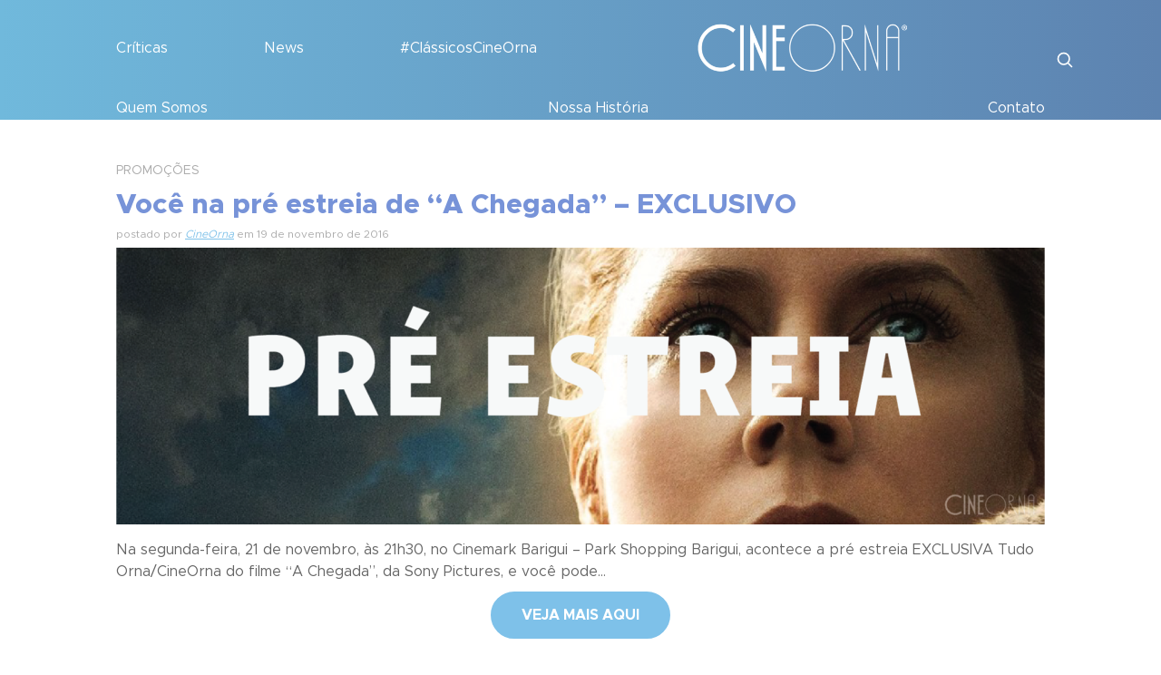

--- FILE ---
content_type: text/html; charset=UTF-8
request_url: https://cineorna.com/tag/estreia/
body_size: 12908
content:
<!DOCTYPE html>
<html xmlns="http://www.w3.org/1999/xhtml" xmlns:og="http://ogp.me/ns#" xmlns:fb="http://www.facebook.com/2008/fbml">

<head>
	<title>CineOrna</title>
	<meta charset="UTF-8">
	<meta name="google-site-verification" content="GoEnNsNnavukaFkFSxAzwtkn3tfmeeXzK-10V9Qg9hk" />
	<meta name="viewport" content="width=device-width, initial-scale=1.0">
	<meta property="fb:app_id" content="634347406610443" />
	<meta property="fb:admins" content="100005634219097" />
	<meta name='robots' content='index, follow, max-image-preview:large, max-snippet:-1, max-video-preview:-1' />

	<!-- This site is optimized with the Yoast SEO plugin v24.8.1 - https://yoast.com/wordpress/plugins/seo/ -->
	<link rel="canonical" href="https://cineorna.com/tag/estreia/" />
	<link rel="next" href="https://cineorna.com/tag/estreia/page/2/" />
	<meta property="og:locale" content="pt_BR" />
	<meta property="og:type" content="article" />
	<meta property="og:title" content="estreia Archives - CineOrna" />
	<meta property="og:url" content="https://cineorna.com/tag/estreia/" />
	<meta property="og:site_name" content="CineOrna" />
	<script type="application/ld+json" class="yoast-schema-graph">{"@context":"https://schema.org","@graph":[{"@type":"CollectionPage","@id":"https://cineorna.com/tag/estreia/","url":"https://cineorna.com/tag/estreia/","name":"estreia Archives - CineOrna","isPartOf":{"@id":"https://cineorna.com/#website"},"inLanguage":"pt-BR"},{"@type":"WebSite","@id":"https://cineorna.com/#website","url":"https://cineorna.com/","name":"CineOrna","description":"Bem vindo ao CineOrna!","publisher":{"@id":"https://cineorna.com/#organization"},"potentialAction":[{"@type":"SearchAction","target":{"@type":"EntryPoint","urlTemplate":"https://cineorna.com/?s={search_term_string}"},"query-input":{"@type":"PropertyValueSpecification","valueRequired":true,"valueName":"search_term_string"}}],"inLanguage":"pt-BR"},{"@type":"Organization","@id":"https://cineorna.com/#organization","name":"CineOrna","url":"https://cineorna.com/","logo":{"@type":"ImageObject","inLanguage":"pt-BR","@id":"https://cineorna.com/#/schema/logo/image/","url":"https://cineorna.com/wp-content/uploads/2021/08/Logo02-branco-copia-2-1.png","contentUrl":"https://cineorna.com/wp-content/uploads/2021/08/Logo02-branco-copia-2-1.png","width":440,"height":106,"caption":"CineOrna"},"image":{"@id":"https://cineorna.com/#/schema/logo/image/"}}]}</script>
	<!-- / Yoast SEO plugin. -->


<script type="text/javascript" id="wpp-js" src="https://cineorna.com/wp-content/plugins/wordpress-popular-posts/assets/js/wpp.min.js?ver=7.3.1" data-sampling="0" data-sampling-rate="100" data-api-url="https://cineorna.com/wp-json/wordpress-popular-posts" data-post-id="0" data-token="a7600e58fb" data-lang="0" data-debug="0"></script>
<link rel="alternate" type="application/rss+xml" title="Feed de tag para CineOrna &raquo; estreia" href="https://cineorna.com/tag/estreia/feed/" />
<style id='wp-img-auto-sizes-contain-inline-css' type='text/css'>
img:is([sizes=auto i],[sizes^="auto," i]){contain-intrinsic-size:3000px 1500px}
/*# sourceURL=wp-img-auto-sizes-contain-inline-css */
</style>
<style id='wp-block-library-inline-css' type='text/css'>
:root{--wp-block-synced-color:#7a00df;--wp-block-synced-color--rgb:122,0,223;--wp-bound-block-color:var(--wp-block-synced-color);--wp-editor-canvas-background:#ddd;--wp-admin-theme-color:#007cba;--wp-admin-theme-color--rgb:0,124,186;--wp-admin-theme-color-darker-10:#006ba1;--wp-admin-theme-color-darker-10--rgb:0,107,160.5;--wp-admin-theme-color-darker-20:#005a87;--wp-admin-theme-color-darker-20--rgb:0,90,135;--wp-admin-border-width-focus:2px}@media (min-resolution:192dpi){:root{--wp-admin-border-width-focus:1.5px}}.wp-element-button{cursor:pointer}:root .has-very-light-gray-background-color{background-color:#eee}:root .has-very-dark-gray-background-color{background-color:#313131}:root .has-very-light-gray-color{color:#eee}:root .has-very-dark-gray-color{color:#313131}:root .has-vivid-green-cyan-to-vivid-cyan-blue-gradient-background{background:linear-gradient(135deg,#00d084,#0693e3)}:root .has-purple-crush-gradient-background{background:linear-gradient(135deg,#34e2e4,#4721fb 50%,#ab1dfe)}:root .has-hazy-dawn-gradient-background{background:linear-gradient(135deg,#faaca8,#dad0ec)}:root .has-subdued-olive-gradient-background{background:linear-gradient(135deg,#fafae1,#67a671)}:root .has-atomic-cream-gradient-background{background:linear-gradient(135deg,#fdd79a,#004a59)}:root .has-nightshade-gradient-background{background:linear-gradient(135deg,#330968,#31cdcf)}:root .has-midnight-gradient-background{background:linear-gradient(135deg,#020381,#2874fc)}:root{--wp--preset--font-size--normal:16px;--wp--preset--font-size--huge:42px}.has-regular-font-size{font-size:1em}.has-larger-font-size{font-size:2.625em}.has-normal-font-size{font-size:var(--wp--preset--font-size--normal)}.has-huge-font-size{font-size:var(--wp--preset--font-size--huge)}.has-text-align-center{text-align:center}.has-text-align-left{text-align:left}.has-text-align-right{text-align:right}.has-fit-text{white-space:nowrap!important}#end-resizable-editor-section{display:none}.aligncenter{clear:both}.items-justified-left{justify-content:flex-start}.items-justified-center{justify-content:center}.items-justified-right{justify-content:flex-end}.items-justified-space-between{justify-content:space-between}.screen-reader-text{border:0;clip-path:inset(50%);height:1px;margin:-1px;overflow:hidden;padding:0;position:absolute;width:1px;word-wrap:normal!important}.screen-reader-text:focus{background-color:#ddd;clip-path:none;color:#444;display:block;font-size:1em;height:auto;left:5px;line-height:normal;padding:15px 23px 14px;text-decoration:none;top:5px;width:auto;z-index:100000}html :where(.has-border-color){border-style:solid}html :where([style*=border-top-color]){border-top-style:solid}html :where([style*=border-right-color]){border-right-style:solid}html :where([style*=border-bottom-color]){border-bottom-style:solid}html :where([style*=border-left-color]){border-left-style:solid}html :where([style*=border-width]){border-style:solid}html :where([style*=border-top-width]){border-top-style:solid}html :where([style*=border-right-width]){border-right-style:solid}html :where([style*=border-bottom-width]){border-bottom-style:solid}html :where([style*=border-left-width]){border-left-style:solid}html :where(img[class*=wp-image-]){height:auto;max-width:100%}:where(figure){margin:0 0 1em}html :where(.is-position-sticky){--wp-admin--admin-bar--position-offset:var(--wp-admin--admin-bar--height,0px)}@media screen and (max-width:600px){html :where(.is-position-sticky){--wp-admin--admin-bar--position-offset:0px}}

/*# sourceURL=wp-block-library-inline-css */
</style><style id='global-styles-inline-css' type='text/css'>
:root{--wp--preset--aspect-ratio--square: 1;--wp--preset--aspect-ratio--4-3: 4/3;--wp--preset--aspect-ratio--3-4: 3/4;--wp--preset--aspect-ratio--3-2: 3/2;--wp--preset--aspect-ratio--2-3: 2/3;--wp--preset--aspect-ratio--16-9: 16/9;--wp--preset--aspect-ratio--9-16: 9/16;--wp--preset--color--black: #000000;--wp--preset--color--cyan-bluish-gray: #abb8c3;--wp--preset--color--white: #ffffff;--wp--preset--color--pale-pink: #f78da7;--wp--preset--color--vivid-red: #cf2e2e;--wp--preset--color--luminous-vivid-orange: #ff6900;--wp--preset--color--luminous-vivid-amber: #fcb900;--wp--preset--color--light-green-cyan: #7bdcb5;--wp--preset--color--vivid-green-cyan: #00d084;--wp--preset--color--pale-cyan-blue: #8ed1fc;--wp--preset--color--vivid-cyan-blue: #0693e3;--wp--preset--color--vivid-purple: #9b51e0;--wp--preset--gradient--vivid-cyan-blue-to-vivid-purple: linear-gradient(135deg,rgb(6,147,227) 0%,rgb(155,81,224) 100%);--wp--preset--gradient--light-green-cyan-to-vivid-green-cyan: linear-gradient(135deg,rgb(122,220,180) 0%,rgb(0,208,130) 100%);--wp--preset--gradient--luminous-vivid-amber-to-luminous-vivid-orange: linear-gradient(135deg,rgb(252,185,0) 0%,rgb(255,105,0) 100%);--wp--preset--gradient--luminous-vivid-orange-to-vivid-red: linear-gradient(135deg,rgb(255,105,0) 0%,rgb(207,46,46) 100%);--wp--preset--gradient--very-light-gray-to-cyan-bluish-gray: linear-gradient(135deg,rgb(238,238,238) 0%,rgb(169,184,195) 100%);--wp--preset--gradient--cool-to-warm-spectrum: linear-gradient(135deg,rgb(74,234,220) 0%,rgb(151,120,209) 20%,rgb(207,42,186) 40%,rgb(238,44,130) 60%,rgb(251,105,98) 80%,rgb(254,248,76) 100%);--wp--preset--gradient--blush-light-purple: linear-gradient(135deg,rgb(255,206,236) 0%,rgb(152,150,240) 100%);--wp--preset--gradient--blush-bordeaux: linear-gradient(135deg,rgb(254,205,165) 0%,rgb(254,45,45) 50%,rgb(107,0,62) 100%);--wp--preset--gradient--luminous-dusk: linear-gradient(135deg,rgb(255,203,112) 0%,rgb(199,81,192) 50%,rgb(65,88,208) 100%);--wp--preset--gradient--pale-ocean: linear-gradient(135deg,rgb(255,245,203) 0%,rgb(182,227,212) 50%,rgb(51,167,181) 100%);--wp--preset--gradient--electric-grass: linear-gradient(135deg,rgb(202,248,128) 0%,rgb(113,206,126) 100%);--wp--preset--gradient--midnight: linear-gradient(135deg,rgb(2,3,129) 0%,rgb(40,116,252) 100%);--wp--preset--font-size--small: 13px;--wp--preset--font-size--medium: 20px;--wp--preset--font-size--large: 36px;--wp--preset--font-size--x-large: 42px;--wp--preset--spacing--20: 0.44rem;--wp--preset--spacing--30: 0.67rem;--wp--preset--spacing--40: 1rem;--wp--preset--spacing--50: 1.5rem;--wp--preset--spacing--60: 2.25rem;--wp--preset--spacing--70: 3.38rem;--wp--preset--spacing--80: 5.06rem;--wp--preset--shadow--natural: 6px 6px 9px rgba(0, 0, 0, 0.2);--wp--preset--shadow--deep: 12px 12px 50px rgba(0, 0, 0, 0.4);--wp--preset--shadow--sharp: 6px 6px 0px rgba(0, 0, 0, 0.2);--wp--preset--shadow--outlined: 6px 6px 0px -3px rgb(255, 255, 255), 6px 6px rgb(0, 0, 0);--wp--preset--shadow--crisp: 6px 6px 0px rgb(0, 0, 0);}:where(.is-layout-flex){gap: 0.5em;}:where(.is-layout-grid){gap: 0.5em;}body .is-layout-flex{display: flex;}.is-layout-flex{flex-wrap: wrap;align-items: center;}.is-layout-flex > :is(*, div){margin: 0;}body .is-layout-grid{display: grid;}.is-layout-grid > :is(*, div){margin: 0;}:where(.wp-block-columns.is-layout-flex){gap: 2em;}:where(.wp-block-columns.is-layout-grid){gap: 2em;}:where(.wp-block-post-template.is-layout-flex){gap: 1.25em;}:where(.wp-block-post-template.is-layout-grid){gap: 1.25em;}.has-black-color{color: var(--wp--preset--color--black) !important;}.has-cyan-bluish-gray-color{color: var(--wp--preset--color--cyan-bluish-gray) !important;}.has-white-color{color: var(--wp--preset--color--white) !important;}.has-pale-pink-color{color: var(--wp--preset--color--pale-pink) !important;}.has-vivid-red-color{color: var(--wp--preset--color--vivid-red) !important;}.has-luminous-vivid-orange-color{color: var(--wp--preset--color--luminous-vivid-orange) !important;}.has-luminous-vivid-amber-color{color: var(--wp--preset--color--luminous-vivid-amber) !important;}.has-light-green-cyan-color{color: var(--wp--preset--color--light-green-cyan) !important;}.has-vivid-green-cyan-color{color: var(--wp--preset--color--vivid-green-cyan) !important;}.has-pale-cyan-blue-color{color: var(--wp--preset--color--pale-cyan-blue) !important;}.has-vivid-cyan-blue-color{color: var(--wp--preset--color--vivid-cyan-blue) !important;}.has-vivid-purple-color{color: var(--wp--preset--color--vivid-purple) !important;}.has-black-background-color{background-color: var(--wp--preset--color--black) !important;}.has-cyan-bluish-gray-background-color{background-color: var(--wp--preset--color--cyan-bluish-gray) !important;}.has-white-background-color{background-color: var(--wp--preset--color--white) !important;}.has-pale-pink-background-color{background-color: var(--wp--preset--color--pale-pink) !important;}.has-vivid-red-background-color{background-color: var(--wp--preset--color--vivid-red) !important;}.has-luminous-vivid-orange-background-color{background-color: var(--wp--preset--color--luminous-vivid-orange) !important;}.has-luminous-vivid-amber-background-color{background-color: var(--wp--preset--color--luminous-vivid-amber) !important;}.has-light-green-cyan-background-color{background-color: var(--wp--preset--color--light-green-cyan) !important;}.has-vivid-green-cyan-background-color{background-color: var(--wp--preset--color--vivid-green-cyan) !important;}.has-pale-cyan-blue-background-color{background-color: var(--wp--preset--color--pale-cyan-blue) !important;}.has-vivid-cyan-blue-background-color{background-color: var(--wp--preset--color--vivid-cyan-blue) !important;}.has-vivid-purple-background-color{background-color: var(--wp--preset--color--vivid-purple) !important;}.has-black-border-color{border-color: var(--wp--preset--color--black) !important;}.has-cyan-bluish-gray-border-color{border-color: var(--wp--preset--color--cyan-bluish-gray) !important;}.has-white-border-color{border-color: var(--wp--preset--color--white) !important;}.has-pale-pink-border-color{border-color: var(--wp--preset--color--pale-pink) !important;}.has-vivid-red-border-color{border-color: var(--wp--preset--color--vivid-red) !important;}.has-luminous-vivid-orange-border-color{border-color: var(--wp--preset--color--luminous-vivid-orange) !important;}.has-luminous-vivid-amber-border-color{border-color: var(--wp--preset--color--luminous-vivid-amber) !important;}.has-light-green-cyan-border-color{border-color: var(--wp--preset--color--light-green-cyan) !important;}.has-vivid-green-cyan-border-color{border-color: var(--wp--preset--color--vivid-green-cyan) !important;}.has-pale-cyan-blue-border-color{border-color: var(--wp--preset--color--pale-cyan-blue) !important;}.has-vivid-cyan-blue-border-color{border-color: var(--wp--preset--color--vivid-cyan-blue) !important;}.has-vivid-purple-border-color{border-color: var(--wp--preset--color--vivid-purple) !important;}.has-vivid-cyan-blue-to-vivid-purple-gradient-background{background: var(--wp--preset--gradient--vivid-cyan-blue-to-vivid-purple) !important;}.has-light-green-cyan-to-vivid-green-cyan-gradient-background{background: var(--wp--preset--gradient--light-green-cyan-to-vivid-green-cyan) !important;}.has-luminous-vivid-amber-to-luminous-vivid-orange-gradient-background{background: var(--wp--preset--gradient--luminous-vivid-amber-to-luminous-vivid-orange) !important;}.has-luminous-vivid-orange-to-vivid-red-gradient-background{background: var(--wp--preset--gradient--luminous-vivid-orange-to-vivid-red) !important;}.has-very-light-gray-to-cyan-bluish-gray-gradient-background{background: var(--wp--preset--gradient--very-light-gray-to-cyan-bluish-gray) !important;}.has-cool-to-warm-spectrum-gradient-background{background: var(--wp--preset--gradient--cool-to-warm-spectrum) !important;}.has-blush-light-purple-gradient-background{background: var(--wp--preset--gradient--blush-light-purple) !important;}.has-blush-bordeaux-gradient-background{background: var(--wp--preset--gradient--blush-bordeaux) !important;}.has-luminous-dusk-gradient-background{background: var(--wp--preset--gradient--luminous-dusk) !important;}.has-pale-ocean-gradient-background{background: var(--wp--preset--gradient--pale-ocean) !important;}.has-electric-grass-gradient-background{background: var(--wp--preset--gradient--electric-grass) !important;}.has-midnight-gradient-background{background: var(--wp--preset--gradient--midnight) !important;}.has-small-font-size{font-size: var(--wp--preset--font-size--small) !important;}.has-medium-font-size{font-size: var(--wp--preset--font-size--medium) !important;}.has-large-font-size{font-size: var(--wp--preset--font-size--large) !important;}.has-x-large-font-size{font-size: var(--wp--preset--font-size--x-large) !important;}
/*# sourceURL=global-styles-inline-css */
</style>

<style id='classic-theme-styles-inline-css' type='text/css'>
/*! This file is auto-generated */
.wp-block-button__link{color:#fff;background-color:#32373c;border-radius:9999px;box-shadow:none;text-decoration:none;padding:calc(.667em + 2px) calc(1.333em + 2px);font-size:1.125em}.wp-block-file__button{background:#32373c;color:#fff;text-decoration:none}
/*# sourceURL=/wp-includes/css/classic-themes.min.css */
</style>
<link rel='stylesheet' id='wpo_min-header-0-css' href='https://cineorna.com/wp-content/cache/wpo-minify/1764740373/assets/wpo-minify-header-76bf1f92.min.css' type='text/css' media='all' />
<link rel='stylesheet' id='wordpress-popular-posts-css-css' href='https://cineorna.com/wp-content/plugins/wordpress-popular-posts/assets/css/wpp.css' type='text/css' media='all' />
<link rel='stylesheet' id='wpo_min-header-2-css' href='https://cineorna.com/wp-content/cache/wpo-minify/1764740373/assets/wpo-minify-header-14dc1de4.min.css' type='text/css' media='all' />
<script type="text/javascript" src="https://cineorna.com/wp-content/cache/wpo-minify/1764740373/assets/wpo-minify-header-7aaf0e31.min.js" id="wpo_min-header-0-js"></script>
<link rel="https://api.w.org/" href="https://cineorna.com/wp-json/" /><link rel="alternate" title="JSON" type="application/json" href="https://cineorna.com/wp-json/wp/v2/tags/912" /><meta name="generator" content="WordPress 6.9" />
            <style id="wpp-loading-animation-styles">@-webkit-keyframes bgslide{from{background-position-x:0}to{background-position-x:-200%}}@keyframes bgslide{from{background-position-x:0}to{background-position-x:-200%}}.wpp-widget-block-placeholder,.wpp-shortcode-placeholder{margin:0 auto;width:60px;height:3px;background:#dd3737;background:linear-gradient(90deg,#dd3737 0%,#571313 10%,#dd3737 100%);background-size:200% auto;border-radius:3px;-webkit-animation:bgslide 1s infinite linear;animation:bgslide 1s infinite linear}</style>
            <noscript><style>.lazyload[data-src]{display:none !important;}</style></noscript><style>.lazyload{background-image:none !important;}.lazyload:before{background-image:none !important;}</style><link rel="icon" href="https://cineorna.com/wp-content/uploads/2018/02/cropped-Mascote_05-32x32.png" sizes="32x32" />
<link rel="icon" href="https://cineorna.com/wp-content/uploads/2018/02/cropped-Mascote_05-192x192.png" sizes="192x192" />
<link rel="apple-touch-icon" href="https://cineorna.com/wp-content/uploads/2018/02/cropped-Mascote_05-180x180.png" />
<meta name="msapplication-TileImage" content="https://cineorna.com/wp-content/uploads/2018/02/cropped-Mascote_05-270x270.png" />
</head>

<body data-rsssl=1 class="archive tag tag-estreia tag-912 wp-custom-logo wp-theme-cineorna">
	<div id="fb-root"></div>
	<script>
		(function(d, s, id) {
			var js, fjs = d.getElementsByTagName(s)[0];
			if (d.getElementById(id)) return;
			js = d.createElement(s);
			js.id = id;
			js.src = 'https://connect.facebook.net/pt_BR/sdk.js#xfbml=1&version=v3.0&appId=683982651943695';
			fjs.parentNode.insertBefore(js, fjs);
		}(document, 'script', 'facebook-jssdk'));
	</script>

	<!-- main home content -->
	<div id="page">
		<header class="site-header">

			
			<div class="nav-wrapper desktop d-none d-lg-block position-relative">
				<div class="container position-relative">
					<div class="row d-flex align-items-center">
						<div class="col">
							<nav>
								<div class="menu-main_menu_left-container"><ul id="menu-main_menu_left" class="d-flex justify-content-between p-0 m-0"><li id="menu-item-22469" class="menu-item menu-item-type-taxonomy menu-item-object-category menu-item-22469"><a href="https://cineorna.com/category/critica/">Críticas</a></li>
<li id="menu-item-22470" class="menu-item menu-item-type-taxonomy menu-item-object-category menu-item-22470"><a href="https://cineorna.com/category/noticias/">News</a></li>
<li id="menu-item-22471" class="menu-item menu-item-type-taxonomy menu-item-object-category menu-item-22471"><a href="https://cineorna.com/category/classicos-cine-orna/">#ClássicosCineOrna</a></li>
</ul></div>							</nav>
						</div>
						<div class="col-auto"><a href="https://cineorna.com/" class="custom-logo-link" rel="home"><img width="440" height="106" src="[data-uri]" class="custom-logo lazyload" alt="CineOrna" decoding="async"   data-src="https://cineorna.com/wp-content/uploads/2021/08/Logo02-branco-copia-2-1.png" data-srcset="https://cineorna.com/wp-content/uploads/2021/08/Logo02-branco-copia-2-1.png 440w, https://cineorna.com/wp-content/uploads/2021/08/Logo02-branco-copia-2-1-300x72.png 300w" data-sizes="auto" data-eio-rwidth="440" data-eio-rheight="106" /><noscript><img width="440" height="106" src="https://cineorna.com/wp-content/uploads/2021/08/Logo02-branco-copia-2-1.png" class="custom-logo" alt="CineOrna" decoding="async" srcset="https://cineorna.com/wp-content/uploads/2021/08/Logo02-branco-copia-2-1.png 440w, https://cineorna.com/wp-content/uploads/2021/08/Logo02-branco-copia-2-1-300x72.png 300w" sizes="(max-width: 440px) 100vw, 440px" data-eio="l" /></noscript></a></div>
						<div class="col">
							<nav>
								<div class="menu-main_menu_right-container"><ul id="menu-main_menu_right" class="d-flex justify-content-between p-0 m-0"><li id="menu-item-22472" class="menu-item menu-item-type-post_type menu-item-object-page menu-item-22472"><a href="https://cineorna.com/quem-somos/">Quem Somos</a></li>
<li id="menu-item-22473" class="menu-item menu-item-type-post_type menu-item-object-page menu-item-22473"><a href="https://cineorna.com/nossa-historia/">Nossa História</a></li>
<li id="menu-item-22474" class="menu-item menu-item-type-post_type menu-item-object-page menu-item-22474"><a href="https://cineorna.com/contato/">Contato</a></li>
</ul></div>							</nav>
						</div>
					</div>
					<a href="#search" class="opensearch position-absolute d-block top-50 end-0 pb-1" style="transform: translate(20px, -50%);">
						<svg width="20px" height="20px" viewBox="0 0 24 24" fill="none" xmlns="http://www.w3.org/2000/svg" stroke="#ffffff">
							<g id="SVGRepo_bgCarrier" stroke-width="0"></g>
							<g id="SVGRepo_tracerCarrier" stroke-linecap="round" stroke-linejoin="round"></g>
							<g id="SVGRepo_iconCarrier">
								<path d="M15.7955 15.8111L21 21M18 10.5C18 14.6421 14.6421 18 10.5 18C6.35786 18 3 14.6421 3 10.5C3 6.35786 6.35786 3 10.5 3C14.6421 3 18 6.35786 18 10.5Z" stroke="#ffffff" stroke-width="2" stroke-linecap="round" stroke-linejoin="round"></path>
							</g>
						</svg>
					</a>
				</div>
				<div class="searchbar position-absolute w-100 h-100 top-0 bg-cinegradient d-none pe-none" style="z-index: 2">
					<div class="container w-100 h-100 d-flex align-items-center position-relative">
						
<form role="search" method="get" class="search-form" action="https://cineorna.com/">
	<input type="search" class="search-field border-0 w-100 color-white" placeholder="Busca" value="" name="s" />
	<input type="hidden" name="post_type" value="post" />
</form>
						<a href="#" class="closesearch position-absolute top-50 translate-middle-y end-0">
							<svg width="20px" height="20px" viewBox="0 0 24 24" fill="none" xmlns="http://www.w3.org/2000/svg" stroke="#ffffff">
								<g id="SVGRepo_bgCarrier" stroke-width="0"></g>
								<g id="SVGRepo_tracerCarrier" stroke-linecap="round" stroke-linejoin="round"></g>
								<g id="SVGRepo_iconCarrier">
									<circle cx="12" cy="12" r="10" stroke="#ffffff" stroke-width="1.5"></circle>
									<path d="M14.5 9.50002L9.5 14.5M9.49998 9.5L14.5 14.5" stroke="#ffffff" stroke-width="1.5" stroke-linecap="round"></path>
								</g>
							</svg>
						</a>
					</div>
				</div>
			</div>

			<div class="mobile nav-wrapper w-100 transition d-block d-lg-none overflow-hidden">
				<div class="container">
					<div class="row">
						<div class="col-6 d-flex justify-content-start">
							<a href="https://cineorna.com/" class="custom-logo-link" rel="home"><img width="440" height="106" src="[data-uri]" class="custom-logo lazyload" alt="CineOrna" decoding="async"   data-src="https://cineorna.com/wp-content/uploads/2021/08/Logo02-branco-copia-2-1.png" data-srcset="https://cineorna.com/wp-content/uploads/2021/08/Logo02-branco-copia-2-1.png 440w, https://cineorna.com/wp-content/uploads/2021/08/Logo02-branco-copia-2-1-300x72.png 300w" data-sizes="auto" data-eio-rwidth="440" data-eio-rheight="106" /><noscript><img width="440" height="106" src="https://cineorna.com/wp-content/uploads/2021/08/Logo02-branco-copia-2-1.png" class="custom-logo" alt="CineOrna" decoding="async" srcset="https://cineorna.com/wp-content/uploads/2021/08/Logo02-branco-copia-2-1.png 440w, https://cineorna.com/wp-content/uploads/2021/08/Logo02-branco-copia-2-1-300x72.png 300w" sizes="(max-width: 440px) 100vw, 440px" data-eio="l" /></noscript></a>						</div>
						<div class="col-6 d-flex align-items-center justify-content-end">
							<button class="hamburger hamburger--squeeze" type="button">
								<span class="hamburger-box">
									<span class="hamburger-inner"></span>
								</span>
							</button>
						</div>
					</div>
				</div>
				<nav class="bg-white border-bottom">
					<div class="py-3">
						<div class="menu-main_menu_left-container"><ul id="menu-main_menu_left-1" class="p-0 m-0"><li class="menu-item menu-item-type-taxonomy menu-item-object-category menu-item-22469"><a href="https://cineorna.com/category/critica/">Críticas</a></li>
<li class="menu-item menu-item-type-taxonomy menu-item-object-category menu-item-22470"><a href="https://cineorna.com/category/noticias/">News</a></li>
<li class="menu-item menu-item-type-taxonomy menu-item-object-category menu-item-22471"><a href="https://cineorna.com/category/classicos-cine-orna/">#ClássicosCineOrna</a></li>
</ul></div><div class="menu-main_menu_right-container"><ul id="menu-main_menu_right-1" class="p-0 m-0"><li class="menu-item menu-item-type-post_type menu-item-object-page menu-item-22472"><a href="https://cineorna.com/quem-somos/">Quem Somos</a></li>
<li class="menu-item menu-item-type-post_type menu-item-object-page menu-item-22473"><a href="https://cineorna.com/nossa-historia/">Nossa História</a></li>
<li class="menu-item menu-item-type-post_type menu-item-object-page menu-item-22474"><a href="https://cineorna.com/contato/">Contato</a></li>
</ul></div>					</div>
				</nav>

			</div>
		</header><!-- Ultimo post dos outros blogs (tudo orna, tudo make, cine orna) -->
<!-- Fim - Ultimo post dos outros blogs -->
<!-- Main hero unit for a primary marketing message or call to action -->
<div class="container">
	<div class="col-12 py-4 conteudo">
						<article class="post my-4">
					<h4><a href="https://cineorna.com/category/promocao/">PROMOÇÕES</a></h4>					<h2><a href="https://cineorna.com/voce-na-pre-estreia-de-a-chegada-exclusivo/">Você na pré estreia de &#8220;A Chegada&#8221; &#8211; EXCLUSIVO</a></h2>
					<h5>postado por <author><a href="/quem-somos" target="_blank">CineOrna</a></author> em 19 de novembro de 2016</h5>
					<div class="imagemdopost mb-3">
						<a href="https://cineorna.com/voce-na-pre-estreia-de-a-chegada-exclusivo/"> <a href="https://cineorna.com/voce-na-pre-estreia-de-a-chegada-exclusivo/" title="Você na pré estreia de &#8220;A Chegada&#8221; &#8211; EXCLUSIVO"><img class="aligncenter size-large wp-image-15500 lazyload" src="[data-uri]" alt="cineorna_preachegada" data-src="https://cineorna.com/wp-content/uploads/2016/11/CineOrna_PreAChegada-1024x305.png" decoding="async" data-eio-rwidth="1024" data-eio-rheight="305" /><noscript><img class="aligncenter size-large wp-image-15500" src="https://cineorna.com/wp-content/uploads/2016/11/CineOrna_PreAChegada-1024x305.png" alt="cineorna_preachegada" data-eio="l" /></noscript></a></a>
					</div>
					<div class="post-content">Na segunda-feira, 21 de novembro, às 21h30, no Cinemark Barigui – Park Shopping Barigui, acontece a pré estreia EXCLUSIVA Tudo Orna/CineOrna do filme “A Chegada”, da Sony Pictures, e você pode...</div>					<div class="row-fluid linkvejamais">
						<a href="https://cineorna.com/voce-na-pre-estreia-de-a-chegada-exclusivo/" class="more-link">VEJA MAIS AQUI</a>
					</div>
					<div class="postmetadata">
						<div class="row-fluid">
														<div class="social-article">
								<!-- Pinterest -->
								<div class="pinterest-share-button">
									<a href="http://pinterest.com/pin/create/button/?url=https://cineorna.com/voce-na-pre-estreia-de-a-chegada-exclusivo/&media=https://cineorna.com/wp-content/uploads/2016/11/CineOrna_PreAChegada-1024x305.png&description=Você na pré estreia de &#8220;A Chegada&#8221; &#8211; EXCLUSIVO" class="pin-it-button" count-layout="horizontal" data-pin-config="beside"><img border="0" src="[data-uri]" title="Você na pré estreia de &#8220;A Chegada&#8221; &#8211; EXCLUSIVO" class="pinimg lazyload" data-src="//assets.pinterest.com/images/PinExt.png" decoding="async" /><noscript><img border="0" src="//assets.pinterest.com/images/PinExt.png" title="Você na pré estreia de &#8220;A Chegada&#8221; &#8211; EXCLUSIVO" class="pinimg" data-eio="l" /></noscript> </a>
								</div>
								<!-- Google+ -->
								<div class="g-plusone" data-size="medium" data-annotation="none" data-href="https://cineorna.com/voce-na-pre-estreia-de-a-chegada-exclusivo/"></div>
								<!-- Facebook -->
								<div class="facebook-share-button">
									<div class="fb-root"></div>
									<fb:like href="https://cineorna.com/voce-na-pre-estreia-de-a-chegada-exclusivo/" send="false" layout="button_count" width="100" height="22" show_faces="false"></fb:like>
								</div>
								<!-- Twitter -->
								<div class="twitter-share-button">
									<a href="http://twitter.com/share" class="twitter-share-button" data-url="https://cineorna.com/voce-na-pre-estreia-de-a-chegada-exclusivo/" data-text="Você na pré estreia de &#8220;A Chegada&#8221; &#8211; EXCLUSIVO" data-count="horizontal" data-via="CineOrna">Tweet</a>
								</div>
							</div>
						</div>
					</div>
					<div class="post-comments">
						<a href="https://cineorna.com/voce-na-pre-estreia-de-a-chegada-exclusivo/#comments">
							<span>ORNOU?</span> COMENTE!
						</a>
					</div>
				</article>
							<article class="post my-4">
					<h4><a href="https://cineorna.com/category/cinemas/">CINEMA</a></h4>					<h2><a href="https://cineorna.com/hoje-nos-cinemas-a-lenda-de-tarzan/">Hoje Nos Cinemas | &#8220;A Lenda de Tarzan&#8221;</a></h2>
					<h5>postado por <author><a href="/quem-somos" target="_blank">Kelvyn Kaestner Lima</a></author> em 21 de julho de 2016</h5>
					<div class="imagemdopost mb-3">
						<a href="https://cineorna.com/hoje-nos-cinemas-a-lenda-de-tarzan/"> <a href="https://cineorna.com/hoje-nos-cinemas-a-lenda-de-tarzan/" title="Hoje Nos Cinemas | &#8220;A Lenda de Tarzan&#8221;"><img class="aligncenter size-large wp-image-13946 lazyload" src="[data-uri]" alt="CineOrna_HojeALendaDeTarzan" data-src="https://cineorna.com/wp-content/uploads/2016/07/CineOrna_HojeALendaDeTarzan-1024x308.png" decoding="async" data-eio-rwidth="1024" data-eio-rheight="308" /><noscript><img class="aligncenter size-large wp-image-13946" src="https://cineorna.com/wp-content/uploads/2016/07/CineOrna_HojeALendaDeTarzan-1024x308.png" alt="CineOrna_HojeALendaDeTarzan" data-eio="l" /></noscript></a></a>
					</div>
					<div class="post-content">Da Warner Bros. Pictures e Village Roadshow Pictures chega hoje nos cinemas a aventura de ação "A Lenda de Tarzan", protagonizada por Alexander Skarsgård (da série da HBO “True Blood”) como o...</div>					<div class="row-fluid linkvejamais">
						<a href="https://cineorna.com/hoje-nos-cinemas-a-lenda-de-tarzan/" class="more-link">VEJA MAIS AQUI</a>
					</div>
					<div class="postmetadata">
						<div class="row-fluid">
														<div class="social-article">
								<!-- Pinterest -->
								<div class="pinterest-share-button">
									<a href="http://pinterest.com/pin/create/button/?url=https://cineorna.com/hoje-nos-cinemas-a-lenda-de-tarzan/&media=https://cineorna.com/wp-content/uploads/2016/07/CineOrna_HojeALendaDeTarzan-1024x308.png&description=Hoje Nos Cinemas | &#8220;A Lenda de Tarzan&#8221;" class="pin-it-button" count-layout="horizontal" data-pin-config="beside"><img border="0" src="[data-uri]" title="Hoje Nos Cinemas | &#8220;A Lenda de Tarzan&#8221;" class="pinimg lazyload" data-src="//assets.pinterest.com/images/PinExt.png" decoding="async" /><noscript><img border="0" src="//assets.pinterest.com/images/PinExt.png" title="Hoje Nos Cinemas | &#8220;A Lenda de Tarzan&#8221;" class="pinimg" data-eio="l" /></noscript> </a>
								</div>
								<!-- Google+ -->
								<div class="g-plusone" data-size="medium" data-annotation="none" data-href="https://cineorna.com/hoje-nos-cinemas-a-lenda-de-tarzan/"></div>
								<!-- Facebook -->
								<div class="facebook-share-button">
									<div class="fb-root"></div>
									<fb:like href="https://cineorna.com/hoje-nos-cinemas-a-lenda-de-tarzan/" send="false" layout="button_count" width="100" height="22" show_faces="false"></fb:like>
								</div>
								<!-- Twitter -->
								<div class="twitter-share-button">
									<a href="http://twitter.com/share" class="twitter-share-button" data-url="https://cineorna.com/hoje-nos-cinemas-a-lenda-de-tarzan/" data-text="Hoje Nos Cinemas | &#8220;A Lenda de Tarzan&#8221;" data-count="horizontal" data-via="CineOrna">Tweet</a>
								</div>
							</div>
						</div>
					</div>
					<div class="post-comments">
						<a href="https://cineorna.com/hoje-nos-cinemas-a-lenda-de-tarzan/#respond">
							<span>ORNOU?</span> COMENTE!
						</a>
					</div>
				</article>
							<article class="post my-4">
					<h4><a href="https://cineorna.com/category/cinemas/">CINEMA</a></h4>					<h2><a href="https://cineorna.com/hoje-nos-cinemas-o-jovem-messias/">Hoje Nos Cinemas | O Jovem Messias</a></h2>
					<h5>postado por <author><a href="/quem-somos" target="_blank">Kelvyn Kaestner Lima</a></author> em 24 de março de 2016</h5>
					<div class="imagemdopost mb-3">
						<a href="https://cineorna.com/hoje-nos-cinemas-o-jovem-messias/"> <a href="https://cineorna.com/hoje-nos-cinemas-o-jovem-messias/" title="Hoje Nos Cinemas | O Jovem Messias"><img class="aligncenter size-large wp-image-11877 lazyload" src="[data-uri]" alt="CineOrna_HojeOJovemMessias" data-src="https://cineorna.com/wp-content/uploads/2016/03/CineOrna_HojeOJovemMessias-1024x306.png" decoding="async" data-eio-rwidth="1024" data-eio-rheight="306" /><noscript><img class="aligncenter size-large wp-image-11877" src="https://cineorna.com/wp-content/uploads/2016/03/CineOrna_HojeOJovemMessias-1024x306.png" alt="CineOrna_HojeOJovemMessias" data-eio="l" /></noscript></a></a>
					</div>
					<div class="post-content">Chega hoje nos cinemas de todo o país "O Jovem Messias".Aos sete anos, Jesus vive com sua família em Alexandria, Egito, onde eles fugiram para evitar o massacre de crianças pelo Rei Herodes de...</div>					<div class="row-fluid linkvejamais">
						<a href="https://cineorna.com/hoje-nos-cinemas-o-jovem-messias/" class="more-link">VEJA MAIS AQUI</a>
					</div>
					<div class="postmetadata">
						<div class="row-fluid">
														<div class="social-article">
								<!-- Pinterest -->
								<div class="pinterest-share-button">
									<a href="http://pinterest.com/pin/create/button/?url=https://cineorna.com/hoje-nos-cinemas-o-jovem-messias/&media=https://cineorna.com/wp-content/uploads/2016/03/CineOrna_HojeOJovemMessias-1024x306.png&description=Hoje Nos Cinemas | O Jovem Messias" class="pin-it-button" count-layout="horizontal" data-pin-config="beside"><img border="0" src="[data-uri]" title="Hoje Nos Cinemas | O Jovem Messias" class="pinimg lazyload" data-src="//assets.pinterest.com/images/PinExt.png" decoding="async" /><noscript><img border="0" src="//assets.pinterest.com/images/PinExt.png" title="Hoje Nos Cinemas | O Jovem Messias" class="pinimg" data-eio="l" /></noscript> </a>
								</div>
								<!-- Google+ -->
								<div class="g-plusone" data-size="medium" data-annotation="none" data-href="https://cineorna.com/hoje-nos-cinemas-o-jovem-messias/"></div>
								<!-- Facebook -->
								<div class="facebook-share-button">
									<div class="fb-root"></div>
									<fb:like href="https://cineorna.com/hoje-nos-cinemas-o-jovem-messias/" send="false" layout="button_count" width="100" height="22" show_faces="false"></fb:like>
								</div>
								<!-- Twitter -->
								<div class="twitter-share-button">
									<a href="http://twitter.com/share" class="twitter-share-button" data-url="https://cineorna.com/hoje-nos-cinemas-o-jovem-messias/" data-text="Hoje Nos Cinemas | O Jovem Messias" data-count="horizontal" data-via="CineOrna">Tweet</a>
								</div>
							</div>
						</div>
					</div>
					<div class="post-comments">
						<a href="https://cineorna.com/hoje-nos-cinemas-o-jovem-messias/#respond">
							<span>ORNOU?</span> COMENTE!
						</a>
					</div>
				</article>
							<article class="post my-4">
					<h4><a href="https://cineorna.com/category/promocao/">PROMOÇÕES</a></h4>					<h2><a href="https://cineorna.com/voce-na-pre-estreia-de-hitman-agente-47/">Você na Pré Estreia de Hitman: Agente 47</a></h2>
					<h5>postado por <author><a href="/quem-somos" target="_blank">CineOrna</a></author> em 23 de agosto de 2015</h5>
					<div class="imagemdopost mb-3">
						<a href="https://cineorna.com/voce-na-pre-estreia-de-hitman-agente-47/"> <a href="https://cineorna.com/voce-na-pre-estreia-de-hitman-agente-47/" title="Você na Pré Estreia de Hitman: Agente 47"><img class="aligncenter size-large wp-image-10213 lazyload" src="[data-uri]" alt="CineOrna_PreHitmanAgente47" data-src="https://cineorna.com/wp-content/uploads/2015/08/CineOrna_PreHitmanAgente47-1024x308.png" decoding="async" data-eio-rwidth="1024" data-eio-rheight="308" /><noscript><img class="aligncenter size-large wp-image-10213" src="https://cineorna.com/wp-content/uploads/2015/08/CineOrna_PreHitmanAgente47-1024x308.png" alt="CineOrna_PreHitmanAgente47" data-eio="l" /></noscript></a></a>
					</div>
					<div class="post-content">Na próxima terça-feira, dia 25 de agosto, às 21h no UCI Palladium, Shopping Palladium Curitiba, acontece a pré estreia de “Hitman: Agente 47”, e você pode participar dessa sessão exclusiva...</div>					<div class="row-fluid linkvejamais">
						<a href="https://cineorna.com/voce-na-pre-estreia-de-hitman-agente-47/" class="more-link">VEJA MAIS AQUI</a>
					</div>
					<div class="postmetadata">
						<div class="row-fluid">
														<div class="social-article">
								<!-- Pinterest -->
								<div class="pinterest-share-button">
									<a href="http://pinterest.com/pin/create/button/?url=https://cineorna.com/voce-na-pre-estreia-de-hitman-agente-47/&media=https://cineorna.com/wp-content/uploads/2015/08/CineOrna_PreHitmanAgente47-1024x308.png&description=Você na Pré Estreia de Hitman: Agente 47" class="pin-it-button" count-layout="horizontal" data-pin-config="beside"><img border="0" src="[data-uri]" title="Você na Pré Estreia de Hitman: Agente 47" class="pinimg lazyload" data-src="//assets.pinterest.com/images/PinExt.png" decoding="async" /><noscript><img border="0" src="//assets.pinterest.com/images/PinExt.png" title="Você na Pré Estreia de Hitman: Agente 47" class="pinimg" data-eio="l" /></noscript> </a>
								</div>
								<!-- Google+ -->
								<div class="g-plusone" data-size="medium" data-annotation="none" data-href="https://cineorna.com/voce-na-pre-estreia-de-hitman-agente-47/"></div>
								<!-- Facebook -->
								<div class="facebook-share-button">
									<div class="fb-root"></div>
									<fb:like href="https://cineorna.com/voce-na-pre-estreia-de-hitman-agente-47/" send="false" layout="button_count" width="100" height="22" show_faces="false"></fb:like>
								</div>
								<!-- Twitter -->
								<div class="twitter-share-button">
									<a href="http://twitter.com/share" class="twitter-share-button" data-url="https://cineorna.com/voce-na-pre-estreia-de-hitman-agente-47/" data-text="Você na Pré Estreia de Hitman: Agente 47" data-count="horizontal" data-via="CineOrna">Tweet</a>
								</div>
							</div>
						</div>
					</div>
					<div class="post-comments">
						<a href="https://cineorna.com/voce-na-pre-estreia-de-hitman-agente-47/#respond">
							<span>ORNOU?</span> COMENTE!
						</a>
					</div>
				</article>
							<article class="post my-4">
					<h4><a href="https://cineorna.com/category/promocao/">PROMOÇÕES</a></h4>					<h2><a href="https://cineorna.com/voce-vai-na-pre-estreia-de-quarteto-fantastico/">Você vai na Pré Estreia de Quarteto Fantástico</a></h2>
					<h5>postado por <author><a href="/quem-somos" target="_blank">CineOrna</a></author> em 3 de agosto de 2015</h5>
					<div class="imagemdopost mb-3">
						<a href="https://cineorna.com/voce-vai-na-pre-estreia-de-quarteto-fantastico/"> <a href="https://cineorna.com/voce-vai-na-pre-estreia-de-quarteto-fantastico/" title="Você vai na Pré Estreia de Quarteto Fantástico"><img class="aligncenter size-large wp-image-9993 lazyload" src="[data-uri]" alt="CineOrna_Preeeef4" data-src="https://cineorna.com/wp-content/uploads/2015/08/CineOrna_Preeeef4-1024x307.png" decoding="async" data-eio-rwidth="1024" data-eio-rheight="307" /><noscript><img class="aligncenter size-large wp-image-9993" src="https://cineorna.com/wp-content/uploads/2015/08/CineOrna_Preeeef4-1024x307.png" alt="CineOrna_Preeeef4" data-eio="l" /></noscript></a></a>
					</div>
					<div class="post-content">Confira agora quem vai curtir junto com o CineOrna a pré estreia de “Quarteto Fantástico“!!01 – Bianca Muller Garbuio, email recebido às 10:02;02 – Monalissa de Oliveira, email recebido às...</div>					<div class="row-fluid linkvejamais">
						<a href="https://cineorna.com/voce-vai-na-pre-estreia-de-quarteto-fantastico/" class="more-link">VEJA MAIS AQUI</a>
					</div>
					<div class="postmetadata">
						<div class="row-fluid">
														<div class="social-article">
								<!-- Pinterest -->
								<div class="pinterest-share-button">
									<a href="http://pinterest.com/pin/create/button/?url=https://cineorna.com/voce-vai-na-pre-estreia-de-quarteto-fantastico/&media=https://cineorna.com/wp-content/uploads/2015/08/CineOrna_Preeeef4-1024x307.png&description=Você vai na Pré Estreia de Quarteto Fantástico" class="pin-it-button" count-layout="horizontal" data-pin-config="beside"><img border="0" src="[data-uri]" title="Você vai na Pré Estreia de Quarteto Fantástico" class="pinimg lazyload" data-src="//assets.pinterest.com/images/PinExt.png" decoding="async" /><noscript><img border="0" src="//assets.pinterest.com/images/PinExt.png" title="Você vai na Pré Estreia de Quarteto Fantástico" class="pinimg" data-eio="l" /></noscript> </a>
								</div>
								<!-- Google+ -->
								<div class="g-plusone" data-size="medium" data-annotation="none" data-href="https://cineorna.com/voce-vai-na-pre-estreia-de-quarteto-fantastico/"></div>
								<!-- Facebook -->
								<div class="facebook-share-button">
									<div class="fb-root"></div>
									<fb:like href="https://cineorna.com/voce-vai-na-pre-estreia-de-quarteto-fantastico/" send="false" layout="button_count" width="100" height="22" show_faces="false"></fb:like>
								</div>
								<!-- Twitter -->
								<div class="twitter-share-button">
									<a href="http://twitter.com/share" class="twitter-share-button" data-url="https://cineorna.com/voce-vai-na-pre-estreia-de-quarteto-fantastico/" data-text="Você vai na Pré Estreia de Quarteto Fantástico" data-count="horizontal" data-via="CineOrna">Tweet</a>
								</div>
							</div>
						</div>
					</div>
					<div class="post-comments">
						<a href="https://cineorna.com/voce-vai-na-pre-estreia-de-quarteto-fantastico/#respond">
							<span>ORNOU?</span> COMENTE!
						</a>
					</div>
				</article>
							<article class="post my-4">
					<h4><a href="https://cineorna.com/category/cinemas/">CINEMA</a></h4>					<h2><a href="https://cineorna.com/hoje-nos-cinemas-cidades-de-papel/">Hoje Nos Cinemas | Cidades de Papel</a></h2>
					<h5>postado por <author><a href="/quem-somos" target="_blank">Kelvyn Kaestner Lima</a></author> em 9 de julho de 2015</h5>
					<div class="imagemdopost mb-3">
						<a href="https://cineorna.com/hoje-nos-cinemas-cidades-de-papel/"> <a href="https://cineorna.com/hoje-nos-cinemas-cidades-de-papel/" title="Hoje Nos Cinemas | Cidades de Papel"><img class="aligncenter size-large wp-image-9795 lazyload" src="[data-uri]" alt="CineOrna_HojeCidadesDePapel" data-src="https://cineorna.com/wp-content/uploads/2015/07/CineOrna_HojeCidadesDePapel-1024x308.png" decoding="async" data-eio-rwidth="1024" data-eio-rheight="308" /><noscript><img class="aligncenter size-large wp-image-9795" src="https://cineorna.com/wp-content/uploads/2015/07/CineOrna_HojeCidadesDePapel-1024x308.png" alt="CineOrna_HojeCidadesDePapel" data-eio="l" /></noscript></a></a>
					</div>
					<div class="post-content">Hoje nos cinemas "Cidades de Papel"!Baseado no best-seller de John Green, "Cidades de Papel" é uma história sobre amadurecimento, centrada em Quentin e em sua enigmática vizinha, Margo, que...</div>					<div class="row-fluid linkvejamais">
						<a href="https://cineorna.com/hoje-nos-cinemas-cidades-de-papel/" class="more-link">VEJA MAIS AQUI</a>
					</div>
					<div class="postmetadata">
						<div class="row-fluid">
														<div class="social-article">
								<!-- Pinterest -->
								<div class="pinterest-share-button">
									<a href="http://pinterest.com/pin/create/button/?url=https://cineorna.com/hoje-nos-cinemas-cidades-de-papel/&media=https://cineorna.com/wp-content/uploads/2015/07/CineOrna_HojeCidadesDePapel-1024x308.png&description=Hoje Nos Cinemas | Cidades de Papel" class="pin-it-button" count-layout="horizontal" data-pin-config="beside"><img border="0" src="[data-uri]" title="Hoje Nos Cinemas | Cidades de Papel" class="pinimg lazyload" data-src="//assets.pinterest.com/images/PinExt.png" decoding="async" /><noscript><img border="0" src="//assets.pinterest.com/images/PinExt.png" title="Hoje Nos Cinemas | Cidades de Papel" class="pinimg" data-eio="l" /></noscript> </a>
								</div>
								<!-- Google+ -->
								<div class="g-plusone" data-size="medium" data-annotation="none" data-href="https://cineorna.com/hoje-nos-cinemas-cidades-de-papel/"></div>
								<!-- Facebook -->
								<div class="facebook-share-button">
									<div class="fb-root"></div>
									<fb:like href="https://cineorna.com/hoje-nos-cinemas-cidades-de-papel/" send="false" layout="button_count" width="100" height="22" show_faces="false"></fb:like>
								</div>
								<!-- Twitter -->
								<div class="twitter-share-button">
									<a href="http://twitter.com/share" class="twitter-share-button" data-url="https://cineorna.com/hoje-nos-cinemas-cidades-de-papel/" data-text="Hoje Nos Cinemas | Cidades de Papel" data-count="horizontal" data-via="CineOrna">Tweet</a>
								</div>
							</div>
						</div>
					</div>
					<div class="post-comments">
						<a href="https://cineorna.com/hoje-nos-cinemas-cidades-de-papel/#respond">
							<span>ORNOU?</span> COMENTE!
						</a>
					</div>
				</article>
							<article class="post my-4">
					<h4><a href="https://cineorna.com/category/cinemas/">CINEMA</a></h4>					<h2><a href="https://cineorna.com/hoje-nos-cinemas-jessabelle-o-passado-nunca-morre/">Hoje Nos Cinemas | Jessabelle: O Passado Nunca Morre</a></h2>
					<h5>postado por <author><a href="/quem-somos" target="_blank">Kelvyn Kaestner Lima</a></author> em 18 de junho de 2015</h5>
					<div class="imagemdopost mb-3">
						<a href="https://cineorna.com/hoje-nos-cinemas-jessabelle-o-passado-nunca-morre/"> <a href="https://cineorna.com/hoje-nos-cinemas-jessabelle-o-passado-nunca-morre/" title="Hoje Nos Cinemas | Jessabelle: O Passado Nunca Morre"><img class="aligncenter size-large wp-image-9420 lazyload" src="[data-uri]" alt="CineOrna_HojeJessabelle" data-src="https://cineorna.com/wp-content/uploads/2015/06/CineOrna_HojeJessabelle-1024x308.png" decoding="async" data-eio-rwidth="1024" data-eio-rheight="308" /><noscript><img class="aligncenter size-large wp-image-9420" src="https://cineorna.com/wp-content/uploads/2015/06/CineOrna_HojeJessabelle-1024x308.png" alt="CineOrna_HojeJessabelle" data-eio="l" /></noscript></a></a>
					</div>
					<div class="post-content">Hoje nos cinemas "Jessabelle: O Passado Nunca Morre", do mesmo diretor de "Jogos Mortais" e do mesmo produtor de "Atividade Paranormal 5"!Após sofrer um acidente automobilístico, Jessie (Sarah...</div>					<div class="row-fluid linkvejamais">
						<a href="https://cineorna.com/hoje-nos-cinemas-jessabelle-o-passado-nunca-morre/" class="more-link">VEJA MAIS AQUI</a>
					</div>
					<div class="postmetadata">
						<div class="row-fluid">
														<div class="social-article">
								<!-- Pinterest -->
								<div class="pinterest-share-button">
									<a href="http://pinterest.com/pin/create/button/?url=https://cineorna.com/hoje-nos-cinemas-jessabelle-o-passado-nunca-morre/&media=https://cineorna.com/wp-content/uploads/2015/06/CineOrna_HojeJessabelle-1024x308.png&description=Hoje Nos Cinemas | Jessabelle: O Passado Nunca Morre" class="pin-it-button" count-layout="horizontal" data-pin-config="beside"><img border="0" src="[data-uri]" title="Hoje Nos Cinemas | Jessabelle: O Passado Nunca Morre" class="pinimg lazyload" data-src="//assets.pinterest.com/images/PinExt.png" decoding="async" /><noscript><img border="0" src="//assets.pinterest.com/images/PinExt.png" title="Hoje Nos Cinemas | Jessabelle: O Passado Nunca Morre" class="pinimg" data-eio="l" /></noscript> </a>
								</div>
								<!-- Google+ -->
								<div class="g-plusone" data-size="medium" data-annotation="none" data-href="https://cineorna.com/hoje-nos-cinemas-jessabelle-o-passado-nunca-morre/"></div>
								<!-- Facebook -->
								<div class="facebook-share-button">
									<div class="fb-root"></div>
									<fb:like href="https://cineorna.com/hoje-nos-cinemas-jessabelle-o-passado-nunca-morre/" send="false" layout="button_count" width="100" height="22" show_faces="false"></fb:like>
								</div>
								<!-- Twitter -->
								<div class="twitter-share-button">
									<a href="http://twitter.com/share" class="twitter-share-button" data-url="https://cineorna.com/hoje-nos-cinemas-jessabelle-o-passado-nunca-morre/" data-text="Hoje Nos Cinemas | Jessabelle: O Passado Nunca Morre" data-count="horizontal" data-via="CineOrna">Tweet</a>
								</div>
							</div>
						</div>
					</div>
					<div class="post-comments">
						<a href="https://cineorna.com/hoje-nos-cinemas-jessabelle-o-passado-nunca-morre/#respond">
							<span>ORNOU?</span> COMENTE!
						</a>
					</div>
				</article>
							<article class="post my-4">
					<h4><a href="https://cineorna.com/category/cinemas/">CINEMA</a></h4>					<h2><a href="https://cineorna.com/hoje-nos-cinemas-dragon-ball-z-o-renascimento-de-f/">Hoje Nos Cinemas | Dragon Ball Z: O Renascimento de F</a></h2>
					<h5>postado por <author><a href="/quem-somos" target="_blank">Kelvyn Kaestner Lima</a></author> em 18 de junho de 2015</h5>
					<div class="imagemdopost mb-3">
						<a href="https://cineorna.com/hoje-nos-cinemas-dragon-ball-z-o-renascimento-de-f/"> <a href="https://cineorna.com/hoje-nos-cinemas-dragon-ball-z-o-renascimento-de-f/" title="Hoje Nos Cinemas | Dragon Ball Z: O Renascimento de F"><img class="aligncenter size-large wp-image-9410 lazyload" src="[data-uri]" alt="CineOrna_HojeDragonBallZORenascimento" data-src="https://cineorna.com/wp-content/uploads/2015/06/CineOrna_HojeDragonBallZORenascimento-1024x308.png" decoding="async" data-eio-rwidth="1024" data-eio-rheight="308" /><noscript><img class="aligncenter size-large wp-image-9410" src="https://cineorna.com/wp-content/uploads/2015/06/CineOrna_HojeDragonBallZORenascimento-1024x308.png" alt="CineOrna_HojeDragonBallZORenascimento" data-eio="l" /></noscript></a></a>
					</div>
					<div class="post-content">Hoje nos cinemas "Dragon Ball Z: O Renascimento de Freeza"!O Imperador do Mal renasce, alcançando a última de suas transformações.Sorbet e Tagoma, dois remanescentes do exército de...</div>					<div class="row-fluid linkvejamais">
						<a href="https://cineorna.com/hoje-nos-cinemas-dragon-ball-z-o-renascimento-de-f/" class="more-link">VEJA MAIS AQUI</a>
					</div>
					<div class="postmetadata">
						<div class="row-fluid">
														<div class="social-article">
								<!-- Pinterest -->
								<div class="pinterest-share-button">
									<a href="http://pinterest.com/pin/create/button/?url=https://cineorna.com/hoje-nos-cinemas-dragon-ball-z-o-renascimento-de-f/&media=https://cineorna.com/wp-content/uploads/2015/06/CineOrna_HojeDragonBallZORenascimento-1024x308.png&description=Hoje Nos Cinemas | Dragon Ball Z: O Renascimento de F" class="pin-it-button" count-layout="horizontal" data-pin-config="beside"><img border="0" src="[data-uri]" title="Hoje Nos Cinemas | Dragon Ball Z: O Renascimento de F" class="pinimg lazyload" data-src="//assets.pinterest.com/images/PinExt.png" decoding="async" /><noscript><img border="0" src="//assets.pinterest.com/images/PinExt.png" title="Hoje Nos Cinemas | Dragon Ball Z: O Renascimento de F" class="pinimg" data-eio="l" /></noscript> </a>
								</div>
								<!-- Google+ -->
								<div class="g-plusone" data-size="medium" data-annotation="none" data-href="https://cineorna.com/hoje-nos-cinemas-dragon-ball-z-o-renascimento-de-f/"></div>
								<!-- Facebook -->
								<div class="facebook-share-button">
									<div class="fb-root"></div>
									<fb:like href="https://cineorna.com/hoje-nos-cinemas-dragon-ball-z-o-renascimento-de-f/" send="false" layout="button_count" width="100" height="22" show_faces="false"></fb:like>
								</div>
								<!-- Twitter -->
								<div class="twitter-share-button">
									<a href="http://twitter.com/share" class="twitter-share-button" data-url="https://cineorna.com/hoje-nos-cinemas-dragon-ball-z-o-renascimento-de-f/" data-text="Hoje Nos Cinemas | Dragon Ball Z: O Renascimento de F" data-count="horizontal" data-via="CineOrna">Tweet</a>
								</div>
							</div>
						</div>
					</div>
					<div class="post-comments">
						<a href="https://cineorna.com/hoje-nos-cinemas-dragon-ball-z-o-renascimento-de-f/#respond">
							<span>ORNOU?</span> COMENTE!
						</a>
					</div>
				</article>
							<article class="post my-4">
					<h4><a href="https://cineorna.com/category/cinemas/">CINEMA</a></h4>					<h2><a href="https://cineorna.com/hoje-nos-cinemas-lugares-escuros/">Hoje Nos Cinemas | Lugares Escuros</a></h2>
					<h5>postado por <author><a href="/quem-somos" target="_blank">Kelvyn Kaestner Lima</a></author> em 18 de junho de 2015</h5>
					<div class="imagemdopost mb-3">
						<a href="https://cineorna.com/hoje-nos-cinemas-lugares-escuros/"> <a href="https://cineorna.com/hoje-nos-cinemas-lugares-escuros/" title="Hoje Nos Cinemas | Lugares Escuros"><img class="aligncenter size-large wp-image-9368 lazyload" src="[data-uri]" alt="CineOrna_HojeLugaresEscuros" data-src="https://cineorna.com/wp-content/uploads/2015/06/CineOrna_HojeLugaresEscuros-1024x306.png" decoding="async" data-eio-rwidth="1024" data-eio-rheight="306" /><noscript><img class="aligncenter size-large wp-image-9368" src="https://cineorna.com/wp-content/uploads/2015/06/CineOrna_HojeLugaresEscuros-1024x306.png" alt="CineOrna_HojeLugaresEscuros" data-eio="l" /></noscript></a></a>
					</div>
					<div class="post-content">O passado é o passado... Até que ele não seja. Hoje nos cinemas "Lugares Escuros"!Libby Day pensou que havia deixado seu pesadelo de infância em sua pequena cidade natal. Agora, forças...</div>					<div class="row-fluid linkvejamais">
						<a href="https://cineorna.com/hoje-nos-cinemas-lugares-escuros/" class="more-link">VEJA MAIS AQUI</a>
					</div>
					<div class="postmetadata">
						<div class="row-fluid">
														<div class="social-article">
								<!-- Pinterest -->
								<div class="pinterest-share-button">
									<a href="http://pinterest.com/pin/create/button/?url=https://cineorna.com/hoje-nos-cinemas-lugares-escuros/&media=https://cineorna.com/wp-content/uploads/2015/06/CineOrna_HojeLugaresEscuros-1024x306.png&description=Hoje Nos Cinemas | Lugares Escuros" class="pin-it-button" count-layout="horizontal" data-pin-config="beside"><img border="0" src="[data-uri]" title="Hoje Nos Cinemas | Lugares Escuros" class="pinimg lazyload" data-src="//assets.pinterest.com/images/PinExt.png" decoding="async" /><noscript><img border="0" src="//assets.pinterest.com/images/PinExt.png" title="Hoje Nos Cinemas | Lugares Escuros" class="pinimg" data-eio="l" /></noscript> </a>
								</div>
								<!-- Google+ -->
								<div class="g-plusone" data-size="medium" data-annotation="none" data-href="https://cineorna.com/hoje-nos-cinemas-lugares-escuros/"></div>
								<!-- Facebook -->
								<div class="facebook-share-button">
									<div class="fb-root"></div>
									<fb:like href="https://cineorna.com/hoje-nos-cinemas-lugares-escuros/" send="false" layout="button_count" width="100" height="22" show_faces="false"></fb:like>
								</div>
								<!-- Twitter -->
								<div class="twitter-share-button">
									<a href="http://twitter.com/share" class="twitter-share-button" data-url="https://cineorna.com/hoje-nos-cinemas-lugares-escuros/" data-text="Hoje Nos Cinemas | Lugares Escuros" data-count="horizontal" data-via="CineOrna">Tweet</a>
								</div>
							</div>
						</div>
					</div>
					<div class="post-comments">
						<a href="https://cineorna.com/hoje-nos-cinemas-lugares-escuros/#respond">
							<span>ORNOU?</span> COMENTE!
						</a>
					</div>
				</article>
							<article class="post my-4">
					<h4><a href="https://cineorna.com/category/cinemas/">CINEMA</a></h4>					<h2><a href="https://cineorna.com/hoje-nos-cinemas-sob-o-mesmo-ceu/">Hoje Nos Cinemas | Sob o Mesmo Céu</a></h2>
					<h5>postado por <author><a href="/quem-somos" target="_blank">Kelvyn Kaestner Lima</a></author> em 11 de junho de 2015</h5>
					<div class="imagemdopost mb-3">
						<a href="https://cineorna.com/hoje-nos-cinemas-sob-o-mesmo-ceu/"> <a href="https://cineorna.com/hoje-nos-cinemas-sob-o-mesmo-ceu/" title="Hoje Nos Cinemas | Sob o Mesmo Céu"><img class="aligncenter size-large wp-image-9322 lazyload" src="[data-uri]" alt="CineOrna_HojeSobOMesmoCeu" data-src="https://cineorna.com/wp-content/uploads/2015/06/CineOrna_HojeSobOMesmoCeu-1024x307.png" decoding="async" data-eio-rwidth="1024" data-eio-rheight="307" /><noscript><img class="aligncenter size-large wp-image-9322" src="https://cineorna.com/wp-content/uploads/2015/06/CineOrna_HojeSobOMesmoCeu-1024x307.png" alt="CineOrna_HojeSobOMesmoCeu" data-eio="l" /></noscript></a></a>
					</div>
					<div class="post-content">"Sob o Mesmo Céu" dirigido por Cameron Crowe, diretor de "Jerry Maguire: A Grande Virada", estreia hoje nos cinemas de todo o país."Sob o Mesmo Céu" conta a história de um militar (Bradley...</div>					<div class="row-fluid linkvejamais">
						<a href="https://cineorna.com/hoje-nos-cinemas-sob-o-mesmo-ceu/" class="more-link">VEJA MAIS AQUI</a>
					</div>
					<div class="postmetadata">
						<div class="row-fluid">
														<div class="social-article">
								<!-- Pinterest -->
								<div class="pinterest-share-button">
									<a href="http://pinterest.com/pin/create/button/?url=https://cineorna.com/hoje-nos-cinemas-sob-o-mesmo-ceu/&media=https://cineorna.com/wp-content/uploads/2015/06/CineOrna_HojeSobOMesmoCeu-1024x307.png&description=Hoje Nos Cinemas | Sob o Mesmo Céu" class="pin-it-button" count-layout="horizontal" data-pin-config="beside"><img border="0" src="[data-uri]" title="Hoje Nos Cinemas | Sob o Mesmo Céu" class="pinimg lazyload" data-src="//assets.pinterest.com/images/PinExt.png" decoding="async" /><noscript><img border="0" src="//assets.pinterest.com/images/PinExt.png" title="Hoje Nos Cinemas | Sob o Mesmo Céu" class="pinimg" data-eio="l" /></noscript> </a>
								</div>
								<!-- Google+ -->
								<div class="g-plusone" data-size="medium" data-annotation="none" data-href="https://cineorna.com/hoje-nos-cinemas-sob-o-mesmo-ceu/"></div>
								<!-- Facebook -->
								<div class="facebook-share-button">
									<div class="fb-root"></div>
									<fb:like href="https://cineorna.com/hoje-nos-cinemas-sob-o-mesmo-ceu/" send="false" layout="button_count" width="100" height="22" show_faces="false"></fb:like>
								</div>
								<!-- Twitter -->
								<div class="twitter-share-button">
									<a href="http://twitter.com/share" class="twitter-share-button" data-url="https://cineorna.com/hoje-nos-cinemas-sob-o-mesmo-ceu/" data-text="Hoje Nos Cinemas | Sob o Mesmo Céu" data-count="horizontal" data-via="CineOrna">Tweet</a>
								</div>
							</div>
						</div>
					</div>
					<div class="post-comments">
						<a href="https://cineorna.com/hoje-nos-cinemas-sob-o-mesmo-ceu/#respond">
							<span>ORNOU?</span> COMENTE!
						</a>
					</div>
				</article>
							<article class="post my-4">
					<h4><a href="https://cineorna.com/category/noticias/">NOTÍCIAS</a></h4>					<h2><a href="https://cineorna.com/noticias-warner-divulga-novas-datas-de-estreia-para-a-forca-e-entourage-fama-e-amizade/">Notícias | Warner Divulga Novas Datas de Estreia Para A Forca e Entourage: Fama e Amizade</a></h2>
					<h5>postado por <author><a href="/quem-somos" target="_blank">CineOrna</a></author> em 2 de junho de 2015</h5>
					<div class="imagemdopost mb-3">
						<a href="https://cineorna.com/noticias-warner-divulga-novas-datas-de-estreia-para-a-forca-e-entourage-fama-e-amizade/"> <a href="https://cineorna.com/noticias-warner-divulga-novas-datas-de-estreia-para-a-forca-e-entourage-fama-e-amizade/" title="Notícias | Warner Divulga Novas Datas de Estreia Para A Forca e Entourage: Fama e Amizade"><img class="aligncenter size-large wp-image-2646 lazyload" src="[data-uri]" alt="CineOrna_Notas_Warner" data-src="https://cineorna.com/wp-content/uploads/2013/09/CineOrna_Notas_Warner-1024x308.png" decoding="async" data-eio-rwidth="1024" data-eio-rheight="308" /><noscript><img class="aligncenter size-large wp-image-2646" src="https://cineorna.com/wp-content/uploads/2013/09/CineOrna_Notas_Warner-1024x308.png" alt="CineOrna_Notas_Warner" data-eio="l" /></noscript></a></a>
					</div>
					<div class="post-content">A Warner Bros. Pictures informa alteração nas datas de lançamento no Brasil de duas produções: "A Forca", que agora estreia em 30 de julho e "Entourage: Fama e Amizade", com lançamento previsto...</div>					<div class="row-fluid linkvejamais">
						<a href="https://cineorna.com/noticias-warner-divulga-novas-datas-de-estreia-para-a-forca-e-entourage-fama-e-amizade/" class="more-link">VEJA MAIS AQUI</a>
					</div>
					<div class="postmetadata">
						<div class="row-fluid">
														<div class="social-article">
								<!-- Pinterest -->
								<div class="pinterest-share-button">
									<a href="http://pinterest.com/pin/create/button/?url=https://cineorna.com/noticias-warner-divulga-novas-datas-de-estreia-para-a-forca-e-entourage-fama-e-amizade/&media=https://cineorna.com/wp-content/uploads/2013/09/CineOrna_Notas_Warner-1024x308.png&description=Notícias | Warner Divulga Novas Datas de Estreia Para A Forca e Entourage: Fama e Amizade" class="pin-it-button" count-layout="horizontal" data-pin-config="beside"><img border="0" src="[data-uri]" title="Notícias | Warner Divulga Novas Datas de Estreia Para A Forca e Entourage: Fama e Amizade" class="pinimg lazyload" data-src="//assets.pinterest.com/images/PinExt.png" decoding="async" /><noscript><img border="0" src="//assets.pinterest.com/images/PinExt.png" title="Notícias | Warner Divulga Novas Datas de Estreia Para A Forca e Entourage: Fama e Amizade" class="pinimg" data-eio="l" /></noscript> </a>
								</div>
								<!-- Google+ -->
								<div class="g-plusone" data-size="medium" data-annotation="none" data-href="https://cineorna.com/noticias-warner-divulga-novas-datas-de-estreia-para-a-forca-e-entourage-fama-e-amizade/"></div>
								<!-- Facebook -->
								<div class="facebook-share-button">
									<div class="fb-root"></div>
									<fb:like href="https://cineorna.com/noticias-warner-divulga-novas-datas-de-estreia-para-a-forca-e-entourage-fama-e-amizade/" send="false" layout="button_count" width="100" height="22" show_faces="false"></fb:like>
								</div>
								<!-- Twitter -->
								<div class="twitter-share-button">
									<a href="http://twitter.com/share" class="twitter-share-button" data-url="https://cineorna.com/noticias-warner-divulga-novas-datas-de-estreia-para-a-forca-e-entourage-fama-e-amizade/" data-text="Notícias | Warner Divulga Novas Datas de Estreia Para A Forca e Entourage: Fama e Amizade" data-count="horizontal" data-via="CineOrna">Tweet</a>
								</div>
							</div>
						</div>
					</div>
					<div class="post-comments">
						<a href="https://cineorna.com/noticias-warner-divulga-novas-datas-de-estreia-para-a-forca-e-entourage-fama-e-amizade/#comments">
							<span>ORNOU?</span> COMENTE!
						</a>
					</div>
				</article>
							<article class="post my-4">
					<h4><a href="https://cineorna.com/category/cinemas/">CINEMA</a></h4>					<h2><a href="https://cineorna.com/hoje-nos-cinemas-golpe-duplo/">Hoje Nos Cinemas | Golpe Duplo</a></h2>
					<h5>postado por <author><a href="/quem-somos" target="_blank">Kelvyn Kaestner Lima</a></author> em 12 de março de 2015</h5>
					<div class="imagemdopost mb-3">
						<a href="https://cineorna.com/hoje-nos-cinemas-golpe-duplo/"> <a href="https://cineorna.com/hoje-nos-cinemas-golpe-duplo/" title="Hoje Nos Cinemas | Golpe Duplo"><img class="aligncenter size-full wp-image-8311 lazyload" src="[data-uri]" alt="CineOrna_HojeGolpeDuplo" data-src="https://tudomake.com/cineorna/wp-content/blogs.dir/3/files/2015/03/CineOrna_HojeGolpeDuplo.png" decoding="async" /><noscript><img class="aligncenter size-full wp-image-8311" src="https://tudomake.com/cineorna/wp-content/blogs.dir/3/files/2015/03/CineOrna_HojeGolpeDuplo.png" alt="CineOrna_HojeGolpeDuplo" data-eio="l" /></noscript></a></a>
					</div>
					<div class="post-content">Em "Golpe Duplo", Will Smith é um golpista que tem envolvimento romântico com uma colega novata (Margot Robbie), mas acaba terminando a relação quando ela se aproxima demais.Três anos mais tarde,...</div>					<div class="row-fluid linkvejamais">
						<a href="https://cineorna.com/hoje-nos-cinemas-golpe-duplo/" class="more-link">VEJA MAIS AQUI</a>
					</div>
					<div class="postmetadata">
						<div class="row-fluid">
														<div class="social-article">
								<!-- Pinterest -->
								<div class="pinterest-share-button">
									<a href="http://pinterest.com/pin/create/button/?url=https://cineorna.com/hoje-nos-cinemas-golpe-duplo/&media=http://tudomake.com/cineorna/wp-content/blogs.dir/3/files/2015/03/CineOrna_HojeGolpeDuplo.png&description=Hoje Nos Cinemas | Golpe Duplo" class="pin-it-button" count-layout="horizontal" data-pin-config="beside"><img border="0" src="[data-uri]" title="Hoje Nos Cinemas | Golpe Duplo" class="pinimg lazyload" data-src="//assets.pinterest.com/images/PinExt.png" decoding="async" /><noscript><img border="0" src="//assets.pinterest.com/images/PinExt.png" title="Hoje Nos Cinemas | Golpe Duplo" class="pinimg" data-eio="l" /></noscript> </a>
								</div>
								<!-- Google+ -->
								<div class="g-plusone" data-size="medium" data-annotation="none" data-href="https://cineorna.com/hoje-nos-cinemas-golpe-duplo/"></div>
								<!-- Facebook -->
								<div class="facebook-share-button">
									<div class="fb-root"></div>
									<fb:like href="https://cineorna.com/hoje-nos-cinemas-golpe-duplo/" send="false" layout="button_count" width="100" height="22" show_faces="false"></fb:like>
								</div>
								<!-- Twitter -->
								<div class="twitter-share-button">
									<a href="http://twitter.com/share" class="twitter-share-button" data-url="https://cineorna.com/hoje-nos-cinemas-golpe-duplo/" data-text="Hoje Nos Cinemas | Golpe Duplo" data-count="horizontal" data-via="CineOrna">Tweet</a>
								</div>
							</div>
						</div>
					</div>
					<div class="post-comments">
						<a href="https://cineorna.com/hoje-nos-cinemas-golpe-duplo/#respond">
							<span>ORNOU?</span> COMENTE!
						</a>
					</div>
				</article>
						<!-- post navigation -->
			<div class="paginacao">
								<span aria-current="page" class="page-numbers current">1</span>
<a class="page-numbers" href="https://cineorna.com/tag/estreia/page/2/">2</a>
<a class="page-numbers" href="https://cineorna.com/tag/estreia/page/3/">3</a>
<a class="next page-numbers" href="https://cineorna.com/tag/estreia/page/2/">PRÓXIMO</a>			</div>
			</div>
	<!-- <div class="span4">
				<div id="secondary" class="widget-area" role="complementary">
			<aside id="search-2" class="widget widget_search">
<form role="search" method="get" class="search-form" action="https://cineorna.com/">
	<input type="search" class="search-field border-0 w-100 color-white" placeholder="Busca" value="" name="s" />
	<input type="hidden" name="post_type" value="post" />
</form>
</aside><aside id="text-9" class="widget widget_text"><h1 class="widget-title">INSTAGRAM</h1>			<div class="textwidget"><p>[instagram-feed]</p>
</div>
		</aside><aside id="publicidadewg-4" class="widget widget_publicidadewg"><h1 class="widget-title">PUBLICIDADE</h1><ul class='publicidade'></ul></aside><aside id="text-3" class="widget widget_text"><h1 class="widget-title">CURTA NOSSA PÁGINA</h1>			<div class="textwidget"><div id="likebox-frame">
<div class="fb-page" data-href="https://www.facebook.com/CineOrna/" data-width="300" data-small-header="true" data-adapt-container-width="true" data-hide-cover="false" data-show-facepile="true"><blockquote cite="https://www.facebook.com/CineOrna/" class="fb-xfbml-parse-ignore"><a href="https://www.facebook.com/CineOrna/">Cineorna</a></blockquote></div>
				</div></div>
		</aside><aside id="youtube-channel-3" class="widget widget_youtube-channel"><h1 class="widget-title">THE CINEORNA STUDIOS</h1><div class="youtube_channel default responsive ytc_display_thumbnail"><div class="ytc_video_container ytc_video_1 ytc_video_first ar16_9" style="width:306px"><a href="https://www.youtube.com/watch?v=P0c3M275qEg&amp;" class="ytc_thumb ytc-lightbox ar16_9" title="Teaser | &quot;Branca de Neve&quot; (Dublado)" data-iframe="https://www.youtube.com/embed/P0c3M275qEg?" data-title="Teaser | &quot;Branca de Neve&quot; (Dublado)"><span style="" title="Teaser | &quot;Branca de Neve&quot; (Dublado)" id="ytc_P0c3M275qEg" class="lazyload" data-back="https://img.youtube.com/vi/P0c3M275qEg/hqdefault.jpg"></span></a></div><!-- .ytc_video_container --><div class="ytc_video_container ytc_video_2 ytc_video_last ar16_9" style="width:306px"><a href="https://www.youtube.com/watch?v=x9YF0ffP6L8&amp;" class="ytc_thumb ytc-lightbox ar16_9" title="Trailer | “Capitão América: Admirável Mundo Novo“ - CineOrna" data-iframe="https://www.youtube.com/embed/x9YF0ffP6L8?" data-title="Trailer | “Capitão América: Admirável Mundo Novo“ - CineOrna"><span style="" title="Trailer | “Capitão América: Admirável Mundo Novo“ - CineOrna" id="ytc_x9YF0ffP6L8" class="lazyload" data-back="https://img.youtube.com/vi/x9YF0ffP6L8/hqdefault.jpg"></span></a></div><!-- .ytc_video_container --></div><!-- .youtube_channel --><div class="clearfix"></div></aside>		</div><!-- #secondary -->
		</div> -->
</div>
<!-- end of home content -->
</div> <!-- /container -->

<!-- <div id="internet-group">
	<a href="/cineorna45657b99_cineorna/quem-somos/#toig">Internet Group</a>
</div> -->
<footer id="footer">
	<div class="container py-5">
		<div class="row">
			<div class="col-12 col-md-3">
				<div class="logo"><img width="300" height="68" src="[data-uri]" class="w-100 containimage object-pos-left d-block lazyload" alt="" decoding="async"   data-src="https://cineorna.com/wp-content/uploads/2021/08/Logo-2020-branco-1-1-1-300x68.png" data-srcset="https://cineorna.com/wp-content/uploads/2021/08/Logo-2020-branco-1-1-1-300x68.png 300w, https://cineorna.com/wp-content/uploads/2021/08/Logo-2020-branco-1-1-1-1024x233.png 1024w, https://cineorna.com/wp-content/uploads/2021/08/Logo-2020-branco-1-1-1.png 1161w" data-sizes="auto" data-eio-rwidth="300" data-eio-rheight="68" /><noscript><img width="300" height="68" src="https://cineorna.com/wp-content/uploads/2021/08/Logo-2020-branco-1-1-1-300x68.png" class="w-100 containimage object-pos-left d-block" alt="" decoding="async" srcset="https://cineorna.com/wp-content/uploads/2021/08/Logo-2020-branco-1-1-1-300x68.png 300w, https://cineorna.com/wp-content/uploads/2021/08/Logo-2020-branco-1-1-1-1024x233.png 1024w, https://cineorna.com/wp-content/uploads/2021/08/Logo-2020-branco-1-1-1.png 1161w" sizes="(max-width: 300px) 100vw, 300px" data-eio="l" /></noscript></div>
				<ul class="redessociais pt-4 ps-0 d-flex justify-content-between">
					<li><a href="https://www.facebook.com/cineorna45657b99_cineorna" target="_blank" class="color-white"><i class="icon-facebook"></i></a></li>
					<li><a href="https://twitter.com/cineorna45657b99_cineorna" target="_blank" class="color-white"><i class="icon-twitter"></i></a></li>
					<li><a href="http://instagram.com/cineorna45657b99_cineorna" target="_blank" class="color-white"><i class="icon-instagram"></i></a></li>
					<li><a href="http://www.youtube.com/cineorna45657b99_cineorna" target="_blank" class="color-white"><i class="icon-youtube-play"></i></a></li>
					<li><a href="http://cineorna.tumblr.com" target="_blank" class="color-white"><i class="icon-tumblr"></i></a></li>
					<li><a href="http://pinterest.com/cineorna45657b99_cineorna/" target="_blank" class="color-white"><i class="icon-pinterest"></i></a></li>
				</ul>
			</div>
			<div class="col-12 col-md-8 offset-md-1 color-white">
				<p>Em 2011 estreava o <strong>CineOrna</strong>. Um portal de conteúdos sobre o universo cinematográfico que pelos olhos e sonhos de seu criador <strong>Kelvyn Kaestner</strong> se tornou um dos principais veículos de cinema do Brasil. Marcado pela parceria com os maiores estúdios de cinema de Hollywood, o site apresenta alta qualidade, sendo provedor de entretenimento e informações que aproximam o público das novidades do mundo da sétima arte. Um espaço de livre acesso para você saber, conhecer, opinar, comentar e mergulhar nos principais fatos por trás das telonas. Cinema é para todos. Bem vindo ao <strong>CineOrna</strong>!</p>
			</div>

					</div>
	</div>
</footer>
<script type="speculationrules">
{"prefetch":[{"source":"document","where":{"and":[{"href_matches":"/*"},{"not":{"href_matches":["/wp-*.php","/wp-admin/*","/wp-content/uploads/*","/wp-content/*","/wp-content/plugins/*","/wp-content/themes/cineorna/*","/*\\?(.+)"]}},{"not":{"selector_matches":"a[rel~=\"nofollow\"]"}},{"not":{"selector_matches":".no-prefetch, .no-prefetch a"}}]},"eagerness":"conservative"}]}
</script>
<script type="text/javascript" src="https://cineorna.com/wp-content/cache/wpo-minify/1764740373/assets/wpo-minify-footer-5f6f06fe.min.js" id="wpo_min-footer-0-js" async="async" data-wp-strategy="async"></script>
<script type="text/javascript" src="https://cineorna.com/wp-content/cache/wpo-minify/1764740373/assets/wpo-minify-footer-70080d01.min.js" id="wpo_min-footer-1-js"></script>
<script type="text/javascript" src="https://cineorna.com/wp-content/cache/wpo-minify/1764740373/assets/wpo-minify-footer-7d3f1fbe.min.js" id="wpo_min-footer-2-js"></script>
<!-- My YouTube Channel --><script type="text/javascript"></script>
</body>

</html>